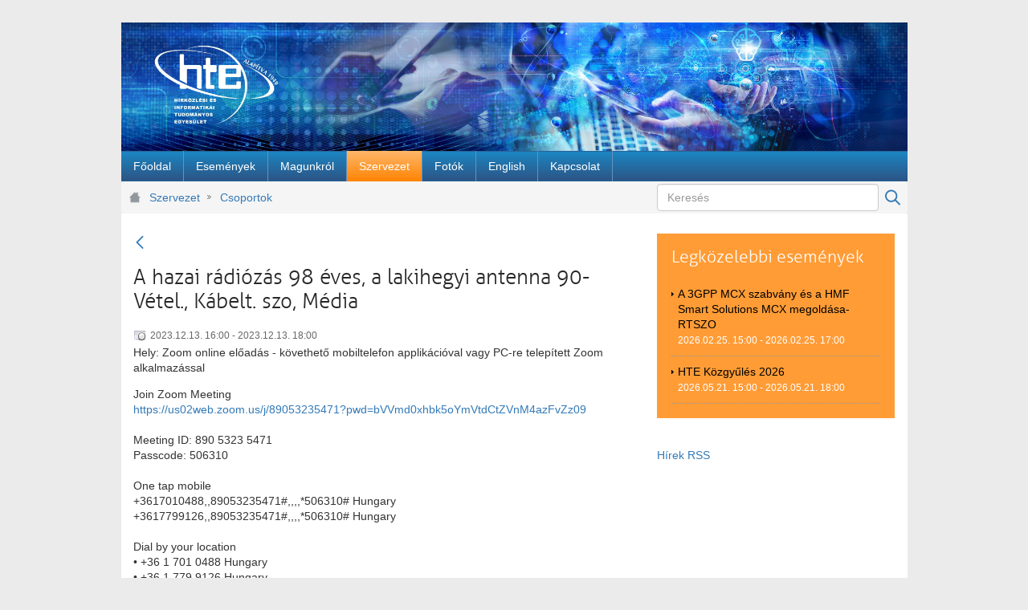

--- FILE ---
content_type: text/javascript
request_url: https://www.hte.hu/combo/?browserId=other&minifierType=&languageId=hu_HU&b=7002&t=1526654455177&/o/frontend-js-web/aui/aui-widget-position-align-suggestion/aui-widget-position-align-suggestion-min.js&/o/frontend-js-web/aui/aui-tooltip-base/aui-tooltip-base-min.js&/o/frontend-js-web/aui/aui-tooltip-delegate/aui-tooltip-delegate-min.js&/o/frontend-js-web/liferay/language.js&/o/frontend-js-web/aui/querystring-stringify/querystring-stringify-min.js&/o/frontend-js-web/aui/aui-io-request/aui-io-request-min.js&/o/frontend-js-web/aui/cookie/cookie-min.js&/o/frontend-js-web/aui/timers/timers-min.js&/o/frontend-js-web/aui/aui-alert/aui-alert-min.js&/o/frontend-js-web/liferay/node.js&/o/frontend-js-web/liferay/portlet_base.js&/o/frontend-js-web/liferay/alert.js&/o/frontend-js-web/liferay/notification.js&/o/frontend-js-web/liferay/session.js
body_size: 10098
content:
YUI.add("aui-widget-position-align-suggestion",function(e,t){function r(){}var n=e.getClassName;r.ATTRS={position:{getter:"_getPosition",validator:"_validatePosition",value:"top"}},e.mix(r.prototype,{POSITION_ALIGN_SUGGESTION:{bottom:[e.WidgetPositionAlign.TC,e.WidgetPositionAlign.BC],left:[e.WidgetPositionAlign.RC,e.WidgetPositionAlign.LC],right:[e.WidgetPositionAlign.LC,e.WidgetPositionAlign.RC],top:[e.WidgetPositionAlign.BC,e.WidgetPositionAlign.TC]},_hasAlignmentPoints:!1,_lastPosition:null,initializer:function(t){var n=this;t&&t.align&&t.align.points&&(n._hasAlignmentPoints=!0,n._setPositionAccordingPoints()),e.on(n._onUISetAlignPAS,n,"_uiSetAlign"),e.after(n._afterRenderUIPAS,n,"renderUI"),n.after("positionChange",n._afterPositionChangePAS)},suggestAlignment:function(e){var t=this,n;n=t.get("align")||{},e&&(n.node=e),t._hasAlignmentPoints||(n.points=t._getAlignPointsSuggestion(t.get("position"))),t.set("align",n)},_afterPositionChangePAS:function(e){var t=this;t._uiSetPosition(e.newVal,e.prevVal)},_afterRenderUIPAS:function(){var e=this;e._uiSetPosition(e.get("position"))},_canWidgetAlignToNode:function(e,t){var n=this,r,i=n._getAlignPointsSuggestion(t),s=n._getAlignedXY(e,i);return r=n.getConstrainedXY(s),r[0]===s[0]&&r[1]===s[1]},_findBestPosition:function(t){var n=this,r=n.get("position"),i=[r,"top","bottom","right","left"],s=e.one(t);return s&&!s.inViewportRegion()?n._findBestPositionOutsideViewport(s):(i=e.Array.dedupe(i),e.Array.some(i,function(e){if(n._canWidgetAlignToNode(s,e))return r=e,!0}),r)},_findBestPositionOutsideViewport:function(e){var t=this,n=t._getRegion(e),r=t._getRegion();if(n.top<r.top)return"bottom";if(n.bottom>r.bottom)return"top";if(n.right>r.right)return"left";if(n.left<r.left)return"right"},_getAlignPointsSuggestion:function(e){return this.POSITION_ALIGN_SUGGESTION[e]},_getPosition:function(t){return e.Lang.isFunction(t)&&(t=t.call(this)),t},_onUISetAlignPAS:function(t){var n=this,r;if(!n.get("constrain"))return;return r=n._findBestPosition(t),n._syncPositionUI(r,n._lastPosition||n.get("position")),n._lastPosition=r,new e.Do.AlterArgs(null,[t,n._getAlignPointsSuggestion(r)])},_setPositionAccordingPoints:function(){var t=this,n=t.get("align").points;e.Object.some(t.POSITION_ALIGN_SUGGESTION,function(e,r){if(n[0]===e[0]&&n[1]===e[1])return t.set("position",r),!0})},_syncPositionUI:function(e,t){var r=this,i=r.get("boundingBox");t&&i.removeClass(n(t)),i.addClass(n(e))},_uiSetPosition:function(e,t){var n=this;n._syncPositionUI(e,t),n.suggestAlignment()},_validatePosition:function(t){return e.Lang.isFunction(t)&&(t=t.call(this)),t==="bottom"||t==="top"||t==="left"||t==="right"}}),e.WidgetPositionAlignSuggestion=r},"3.0.3-deprecated.39",{requires:["widget-position-align","widget-stdmod"]});
YUI.add("aui-tooltip-base",function(e,t){var n=e.Lang,r=e.getClassName,i=r("tooltip-arrow"),s=r("tooltip-inner");e.Tooltip=e.Base.create("tooltip",e.Widget,[e.WidgetCssClass,e.WidgetPosition,e.WidgetStdMod,e.WidgetToggle,e.WidgetAutohide,e.WidgetPositionAlign,e.WidgetPositionAlignSuggestion,e.WidgetPositionConstrain,e.WidgetStack,e.WidgetTransition,e.WidgetTrigger],{initializer:function(){var t=this;t._eventHandles=[e.after(t._afterUiSetTrigger,t,"_uiSetTrigger"),e.on("scroll",e.debounce(t._onScroll,100,t)),e.on("windowresize",e.bind(t._onResize,t))]},destructor:function(){(new e.EventHandle(this._eventHandles)).detach()},renderUI:function(){var t=this,n=t.get("boundingBox"),r=t.get("contentBox");r.addClass(s),n.append(e.Tooltip.TEMPLATES.arrow)},bindUI:function(){var t=this,n=t.get("trigger");n&&n.on("hover",e.bind(t._onBoundingBoxMouseenter,t),e.bind(t._onBoundingBoxMouseleave,t)),t.get("boundingBox").on("hover",e.bind(t._onBoundingBoxMouseenter,t),e.bind(t._onBoundingBoxMouseleave,t))},_uiSetVisible:function(e){var t=this,n=t.get("boundingBox");t._widgetUiSetVisible(e),n.setStyle("opacity",e?t.get("opacity"):0),e&&t._loadTooltipContentFromTitle()},_afterUiSetTrigger:function(e){this._loadTooltipContentFromTitle(),this.suggestAlignment(e)},_borrowTitleAttribute:function(){var e=this.get("trigger"),t=e.getAttribute("title");t&&e.setAttribute("data-title",t).removeAttribute("title")},_setStdModSection:function(t){var r=this.get("formatter");return n.isString(t)&&(r&&(t=r.call(this,t)),this.get("html")||(t=e.Escape.html(t))),t},_loadTooltipContentFromTitle:function(){var t=this.get("trigger"),n;if(!t)return;this._borrowTitleAttribute(),n=t.getAttribute("data-title"),n&&this.setStdModContent(e.WidgetStdMod.BODY,n)},_onBoundingBoxMouseenter:function(){this.show()},_onBoundingBoxMouseleave:function(){this.hide()},_onResize:function(){this.suggestAlignment(this.get("trigger"))},_onScroll:function(){this.suggestAlignment(this.get("trigger"))},_widgetUiSetVisible:e.Widget.prototype._uiSetVisible},{CSS_PREFIX:r("tooltip"),ATTRS:{animated:{value:!0},bodyContent:{setter:"_setStdModSection"},constrain:{value:!0},footerContent:{setter:"_setStdModSection"},formatter:{validator:e.Lang.isFunction},headerContent:{setter:"_setStdModSection"},html:{value:!1,validator:n.isBoolean},opacity:{value:.8},triggerShowEvent:{validator:n.isString,value:"mouseenter"},zIndex:{value:1030}},TEMPLATES:{arrow:'<div class="'+i+'"></div>'}})},"3.0.3-deprecated.39",{requires:["escape","event-hover","widget","widget-autohide","widget-position","widget-position-align","widget-position-constrain","widget-stack","widget-stdmod","aui-classnamemanager","aui-component","aui-debounce","aui-widget-cssclass","aui-widget-toggle","aui-widget-transition","aui-widget-trigger","aui-widget-position-align-suggestion","aui-node-base","event-resize"],skinnable:!0});
YUI.add("aui-tooltip-delegate",function(e,t){var n=e.Lang,r=e.config.doc;e.TooltipDelegate=e.Base.create("tooltip-delegate",e.Base,[],{items:null,tooltip:null,initializer:function(){var e=this;e._eventHandles=[],e.bindUI()},destructor:function(){var t=this;(new e.EventHandle(t._eventHandles)).detach()},bindUI:function(){var t=this,n,r;n=t.get("container"),r=t.get("trigger"),t._eventHandles.push(n.delegate(t.get("triggerShowEvent"),e.bind(t._onUserShowInteraction,t),r),n.delegate(t.get("triggerHideEvent"),e.bind(t._onUserHideInteraction,t),r))},getTooltip:function(){var t=this,n=t.tooltip;return n||(n=t.tooltip=new e.Tooltip({align:t.get("align"),bindDOMEvents:!1,cssClass:t.get("cssClass"),duration:t.get("duration"),formatter:t.get("formatter"),opacity:t.get("opacity"),position:t.get("position"),html:t.get("html"),visible:!1,zIndex:t.get("zIndex")})),n},_onUserHideInteraction:function(){var e=this;e.getTooltip().hide()},_onUserShowInteraction:function(e){var t=this,n;n=e.currentTarget,t.getTooltip().show().set("trigger",n).render()},_validateTriggerEvent:function(t){return e.Lang.isString(t)?!0:e.Lang.isArray(t)?t.every(function(t){return e.Lang.isString(t)}):!1}},{ATTRS:{align:{value:null},container:{setter:e.one,value:r,writeOnce:!0},cssClass:{value:null},duration:{value:.15,writeOnce:!0},formatter:e.Tooltip.ATTRS.formatter,html:{value:!1,validator:n.isBoolean},opacity:{value:.8,writeOnce:!0},position:e.WidgetPositionAlignSuggestion.ATTRS.position,trigger:e.WidgetPositionAlignSuggestion.ATTRS.trigger,triggerHideEvent:{validator:"_validateTriggerEvent",value:"mouseleave",writeOnce:!0},triggerShowEvent:{validator:"_validateTriggerEvent",value:"mouseenter",writeOnce:!0},zIndex:{}}})},"3.0.3-deprecated.39",{requires:["node-event-delegate","aui-tooltip-base"]});
(function(g,d){var e={get:function(c){return c}};g.use("io-base",function(c){e.get=c.cached(function(h,a){var b=themeDisplay.getPathContext()+"/language/"+themeDisplay.getLanguageId()+"/"+h+"/";a&&("string"==typeof a?b+=a:Array.isArray(a)&&(b+=a.join("/")));var f="";c.io(b,{headers:{"X-CSRF-Token":d.authToken},method:"GET",on:{complete:function(l,k){f=k.responseText}},sync:!0});return f})});d.Language=e})(AUI(),Liferay);
YUI.add("querystring-stringify",function(e,t){var n=e.namespace("QueryString"),r=[],i=e.Lang;n.escape=encodeURIComponent,n.stringify=function(e,t,s){var o,u,a,f,l,c,h=t&&t.sep?t.sep:"&",p=t&&t.eq?t.eq:"=",d=t&&t.arrayKey?t.arrayKey:!1;if(i.isNull(e)||i.isUndefined(e)||i.isFunction(e))return s?n.escape(s)+p:"";if(i.isBoolean(e)||Object.prototype.toString.call(e)==="[object Boolean]")e=+e;if(i.isNumber(e)||i.isString(e))return n.escape(s)+p+n.escape(e);if(i.isArray(e)){c=[],s=d?s+"[]":s,f=e.length;for(a=0;a<f;a++)c.push(n.stringify(e[a],t,s));return c.join(h)}for(a=r.length-1;a>=0;--a)if(r[a]===e)throw new Error("QueryString.stringify. Cyclical reference");r.push(e),c=[],o=s?s+"[":"",u=s?"]":"";for(a in e)e.hasOwnProperty(a)&&(l=o+a+u,c.push(n.stringify(e[a],t,l)));return r.pop(),c=c.join(h),!c&&s?s+"=":c}},"patched-v3.18.1",{requires:["yui-base"]});
YUI.add("aui-io-request",function(e,t){var n=e.Lang,r=n.isBoolean,i=n.isFunction,s=n.isString,o=e.namespace("config.io"),u=function(e){return function(){return o[e]}},a={all:"*/*",html:"text/html",json:"application/json, text/javascript",text:"text/plain",xml:"application/xml, text/xml"},f=e.Component.create({NAME:"IORequest",ATTRS:{autoLoad:{value:!0,validator:r},cache:{value:!0,validator:r},dataType:{setter:function(e){return(e||"").toLowerCase()},value:null,validator:s},responseData:{setter:function(e){return this._setResponseData(e)},value:null},uri:{setter:function(e){return this._parseURL(e)},value:null,validator:s},active:{value:!1,validator:r},cfg:{getter:function(){var t=this;return{arguments:t.get("arguments"),context:t.get("context"),data:t.getFormattedData(),form:t.get("form"),headers:t.get("headers"),method:t.get("method"),on:{complete:e.bind(t.fire,t,"complete"),end:e.bind(t._end,t),failure:e.bind(t.fire,t,"failure"),start:e.bind(t.fire,t,"start"),success:e.bind(t._success,t)},sync:t.get("sync"),timeout:t.get("timeout"),xdr:t.get("xdr")}},readOnly:!0},transaction:{value:null},arguments:{valueFn:u("arguments")},context:{valueFn:u("context")},data:{valueFn:u("data")},form:{valueFn:u("form")},headers:{getter:function(t){var n=[],r=this,i=r.get("dataType");return i&&n.push(a[i]),n.push(a.all),e.merge(t,{Accept:n.join(", ")})},valueFn:u("headers")},method:{setter:function(e){return e.toLowerCase()},valueFn:u("method")},selector:{value:null},sync:{valueFn:u("sync")},timeout:{valueFn:u("timeout")},xdr:{valueFn:u("xdr")}},EXTENDS:e.Plugin.Base,prototype:{init:function(){var e=this;f.superclass.init.apply(this,arguments),e._autoStart()},destructor:function(){var e=this;e.stop(),e.set("transaction",null)},getFormattedData:function(){var e=this,t=e.get("data"),n=o.dataFormatter;return i(n)&&(t=n.call(e,t)),t},start:function(){var t=this;t.destructor(),t.set("active",!0);var n=t._yuiIOObj;n||(n=new e.IO,t._yuiIOObj=n);var r=n.send(t.get("uri"),t.get("cfg"));t.set("transaction",r)},stop:function(){var e=this,t=e.get("transaction");t&&t.abort()},_autoStart:function(){var e=this;e.get("autoLoad")&&e.start()},_parseURL:function(e){var t=this,n=t.get("cache"),r=t.get("method");if(n===!1&&r==="get"){var s=+(new Date),u=e.replace(/(\?|&)_=.*?(&|$)/,"$1_="+s+"$2");e=u+(u===e?(e.match(/\?/)?"&":"?")+"_="+s:"")}var a=o.uriFormatter;return i(a)&&(e=a.apply(t,[e])),e},_end:function(e,t){var n=this;n.set("active",!1),n.set("transaction",null),n.fire("end",e,t)},_success:function(e,t,n){var r=this;r.set("responseData",t),r.fire("success",e,t,n)},_setResponseData:function(t){var n=null,r=this;if(t){var i=r.get("dataType"),s=t.getResponseHeader("content-type")||"";if(i==="xml"||!i&&s.indexOf("xml")>=0){n=t.responseXML;if(n.documentElement.tagName==="parsererror")throw"Parser error: IO dataType is not correctly parsing"}else n=t.responseText;n===""&&(n=null);if(i==="json")try{n=e.JSON.parse(n)}catch(o){}else{var u=r.get("selector");if(n&&u){var a;n.documentElement?a=e.one(n):a=e.Node.create(n),n=a.all(u)}}}return n}}});e.IORequest=f,e.io.request=function(t,n){return new e.IORequest(e.merge(n,{uri:t}))}},"3.0.3-deprecated.39",{requires:["io-base","json","plugin","querystring-stringify","aui-component"]});
YUI.add("cookie",function(e,t){function h(e){throw new TypeError(e)}function p(e){(!s(e)||e==="")&&h("Cookie name must be a non-empty string.")}function d(e){(!s(e)||e==="")&&h("Subcookie name must be a non-empty string.")}var n=e.Lang,r=e.Object,i=null,s=n.isString,o=n.isObject,u=n.isUndefined,a=n.isFunction,f=encodeURIComponent,l=decodeURIComponent,c=e.config.doc;e.Cookie={_createCookieString:function(e,t,n,r){r=r||{};var i=f(e)+"="+(n?f(t):t),u=r.expires,a=r.path,l=r.domain;return o(r)&&(u instanceof Date&&(i+="; expires="+u.toUTCString()),s(a)&&a!==""&&(i+="; path="+a),s(l)&&l!==""&&(i+="; domain="+l),r.secure===!0&&(i+="; secure")),i},_createCookieHashString:function(e){o(e)||h("Cookie._createCookieHashString(): Argument must be an object.");var t=[];return r.each(e,function(e,n){!a(e)&&!u(e)&&t.push(f(n)+"="+f(String(e)))}),t.join("&")},_parseCookieHash:function(e){var t=e.split("&"),n=i,r={};if(e.length)for(var s=0,o=t.length;s<o;s++)n=t[s].split("="),r[l(n[0])]=l(n[1]);return r},_parseCookieString:function(e,t,n){var r={};if(s(e)&&e.length>0){var o=t===!1?function(e){return e}:l,a=e.split(/;\s/g),f=i,c=i,h=i;for(var p=0,d=a.length;p<d;p++){h=a[p].match(/([^=]+)=/i);if(h instanceof Array)try{f=l(h[1]),c=o(a[p].substring(h[1].length+1))}catch(v){}else f=l(a[p]),c="";!u(n)&&n.reverseCookieLoading?u(r[f])&&(r[f]=c):r[f]=c}}return r},_setDoc:function(e){c=e},exists:function(e){p(e);var t=this._parseCookieString(c.cookie,!0);return t.hasOwnProperty(e)},get:function(e,t){p(e);var n,r,s;return a(t)?(s=t,t={}):o(t)?s=t.converter:t={},n=this._parseCookieString(c.cookie,!t.raw,t),r=n[e],u(r)?i:a(s)?s(r):r},getSub:function(e,t,n,r){var s=this.getSubs(e,r);return s!==i?(d(t),u(s[t])?i:a(n)?n(s[t]):s[t]):i},getSubs:function(e,t){p(e);var n=this._parseCookieString(c.cookie,!1,t);return s(n[e])?this._parseCookieHash(n[e]):i},remove:function(t,n){return p(t),n=e.merge(n||{},{expires:new Date(0)}),this.set(t,"",n)},removeSub:function(e,t,n){p(e),d(t),n=n||{};var r=this.getSubs(e);if(o(r)&&r.hasOwnProperty(t)){delete r[t];if(!n.removeIfEmpty)return this.setSubs(e,r,n);for(var i in r)if(r.hasOwnProperty(i)&&!a(r[i])&&!u(r[i]))return this.setSubs(e,r,n);return this.remove(e,n)}return""},set:function(e,t,n){p(e),u(t)&&h("Cookie.set(): Value cannot be undefined."),n=n||{};var r=this._createCookieString(e,t,!n.raw,n);return c.cookie=r,r},setSub:function(e,t,n,r){p(e),d(t),u(n)&&h("Cookie.setSub(): Subcookie value cannot be undefined.");var i=this.getSubs(e);return o(i)||(i={}),i[t]=n,this.setSubs(e,i,r)},setSubs:function(e,t,n){p(e),o(t)||h("Cookie.setSubs(): Cookie value must be an object.");var r=this._createCookieString(e,this._createCookieHashString(t),!1,n);return c.cookie=r,r}}},"patched-v3.18.1",{requires:["yui-base"]});
YUI.add("timers",function(e,t){function i(e){return s}function s(e){this.capacity=this.snap(e),this.length=0,this.front=0,this.initialize()}function o(e,t,n,r,i){for(var s=0;s<i;++s)n[s+r]=e[s+t]}function u(e){return e>>>=0,e-=1,e|=e>>1,e|=e>>2,e|=e>>4,e|=e>>8,e|=e>>16,e+1}function v(){while(a.length>0){var e=a.shift();try{e.call()}catch(t){if(d)throw l(),t;setTimeout(function(){throw t},0)}}f=!1}function y(e){d&&p.domain&&(e=p.domain.bind(e)),a.push(e),f||(l(),f=!0)}function b(e){var t;return b._asynchronizer(function(){t||e()}),{cancel:function(){t=1}}}var n={},r=e.config.global;"use strict",n.exports=s,s.prototype.push=function(e){var t=this.length;this.capacity<=t&&this.grow(this.snap(this.capacity*this.growFactor));var n=this.front+t&this.capacity-1;this[n]=e,this.length=t+1},s.prototype.shift=function(){var e=this.front,t=this[e];return this[e]=void 0,this.front=e+1&this.capacity-1,this.length--,t},s.prototype.grow=function(e){var t=this.front,n=this.capacity,r=new Array(n),i=this.length;o(this,0,r,0,n),this.capacity=e,this.initialize(),this.front=0;if(t+i<=n)o(r,t,this,0,i);else{var s=i-(t+i&n-1);o(r,t,this,0,s),o(r,0,this,s,i-s)}},s.prototype.initialize=function(){var e=this.capacity;for(var t=0;t<e;++t)this[t]=void 0},s.prototype.snap=function(e){return typeof e!="number"?this.minCapacity:u(Math.min(this.maxCapacity,Math.max(this.minCapacity,e)))},s.prototype.maxCapacity=1<<30|0,s.prototype.minCapacity=16,s.prototype.growFactor=8,"use strict";var s=i("./queue"),a=new s(1024),f=!1,l=void 0,c=typeof setImmediate=="function",h,p=r.process,d=!!p&&{}.toString.call(p)==="[object process]";if(d)l=function(){var e=p.domain;e&&(h=h||(1,i)("domain"),h.active=p.domain=null),f&&c?setImmediate(v):p.nextTick(v),e&&(h.active=p.domain=e)};else if(c)l=function(){setImmediate(v)};else if(typeof MessageChannel!="undefined"){var m=new MessageChannel;m.port1.onmessage=function(){l=g,m.port1.onmessage=v,v()};var g=function(){m.port2.postMessage(0)};l=function(){setTimeout(v,0),g()}}else l=function(){setTimeout(v,0)};n.exports=y,b._asynchronizer=y,b._impl="asap",e.soon=b},"patched-v3.18.1",{requires:["yui-base"]});
YUI.add("aui-alert",function(e,t){var n=e.getClassName,r=n("close"),i=n("alert","info"),s=n("alert","dismissable");e.Alert=e.Base.create("alert",e.Widget,[e.WidgetCssClass,e.WidgetStdMod,e.WidgetTransition],{CONTENT_TEMPLATE:null,_eventHandle:null,renderUI:function(){this._uiSetCloseable(this.get("closeable"))},bindUI:function(){this.on("closeableChange",this._onCloseableChange),this.after("visibleChange",this._afterVisibleChange)},_afterVisibleChange:function(t){!t.newVal&&this.get("destroyOnHide")&&e.soon(e.bind("destroy",this))},_onClickBoundingBox:function(e){e.target.test("."+r)&&this.hide()},_onCloseableChange:function(e){this._uiSetCloseable(e.newVal)},_uiSetCloseable:function(e){var t=this.get("boundingBox"),n=this.get("closeableNode");t.toggleClass(s,e),n.remove(),this._eventHandle&&this._eventHandle.detach(),e&&(t.insert(n,0),this._eventHandle=t.on("click",this._onClickBoundingBox,this))}},{ATTRS:{closeable:{validator:e.Lang.isBoolean,value:!0},closeableNode:{valueFn:function(){return e.Node.create('<button type="button" class="close">\u00d7</button>')}},cssClass:{value:i},destroyOnHide:{validator:e.Lang.isBoolean,value:!1}},CSS_PREFIX:"alert",HTML_PARSER:{closeableNode:"."+r}})},"3.0.3-deprecated.39",{requires:["timers","widget","widget-stdmod","aui-classnamemanager","aui-widget-cssclass","aui-widget-transition"],skinnable:!0});
AUI.add("liferay-node",function(a){var e=a.DOM._getRegExp,f=a.Lang.String.prefix,d=function(b,c){return c.replace(e("(#|\\[id\x3d(\\\"|\\'))(?!"+b+")","g"),"$1"+b)};a.mix(a.Node.prototype,{allNS:function(b,c){return this.all(d(b,c))},oneNS:function(b,c){return this.one(d(b,c))}});a.Node.formatSelectorNS=d;a.queryNS=function(b,c,g){return a[g||"one"](d(b,c))};a.oneNS=a.queryNS;a.allNS=function(b,c){return a.queryNS(b,c,"all")};a.byIdNS=function(b,c){return a.one("#"+f(b,c))}},"",{requires:["aui-node-base"]});
AUI.add("liferay-portlet-base",function(c){var d=function(a){var b;this.NS=b="namespace"in a?a.namespace:c.guid();this.ID=b.replace(/^_(.*)_$/,"$1");a.rootNode&&this._setRootNode(a.rootNode)};d.ATTRS={namespace:{getter:"_getNS",writeOnce:!0},rootNode:{getter:"_getRootNode",setter:"_setRootNode",valueFn:function(){return c.one("#p_p_id"+this.NS)}}};d.prototype={all:function(a,b){b=c.one(b)||this.rootNode||c;return b.allNS(this.NS,a)},byId:function(a){return c.byIdNS(this.NS,a)},ns:function(a){return Liferay.Util.ns(this.NS,
a)},one:function(a,b){b=c.one(b)||this.rootNode||c;return b.oneNS(this.NS,a)},_getNS:function(a){return this.NS},_getRootNode:function(a){return this.rootNode},_setRootNode:function(a){return this.rootNode=a=c.one(a)}};Liferay.PortletBase=d},"",{requires:["aui-base","liferay-node"]});
AUI.add("liferay-alert",function(c){var e=c.Lang,f=c.Component.create({ATTRS:{animated:{validator:e.isBoolean,value:!0},closeableNode:{valueFn:function(){return c.Node.create('\x3cbutton class\x3d"close" type\x3d"button"\x3e'+Liferay.Util.getLexiconIconTpl("times","icon-monospaced")+"\x3c/button\x3e")}},icon:{validator:e.isString,value:"info-circle"},message:{validator:e.isString,value:""},title:{validator:e.isString},type:{validator:e.isString,value:"info"}},AUGMENTS:[Liferay.PortletBase],EXTENDS:c.Alert,
NAME:"liferayalert",prototype:{TPL_ALERT_NODE:'\x3cdiv class\x3d"container-fluid-1280 lfr-alert-wrapper"\x3e\x3c/div\x3e',TPL_ALERTS_CONTAINER:'\x3cdiv class\x3d"lfr-alert-container"\x3e\x3c/div\x3e',TPL_CONTENT:'\x3cstrong class\x3d"lead"\x3e\x3csvg class\x3d"lexicon-icon"\x3e\x3cuse xlink:href\x3d"{pathThemeImages}/lexicon/icons.svg#{icon}" /\x3e\x3c/svg\x3e {title}\x3c/strong\x3e{message}',bindUI:function(){var a=this.get("boundingBox");this._eventHandles=[this.after(["iconChange","messageChange",
"titleChange"],this._updateBodyContent,this),this.after("typeChange",this._afterTypeChange,this),a.on("mouseenter",this._cancelHide,this),a.on("mouseleave",this._onMouseLeave,this)];f.superclass.bindUI.call(this)},render:function(a){this._updateBodyContent();this._updateCssClass();a=c.one(a);return f.superclass.render.call(this,this._getParentNode(a))},_afterTypeChange:function(a){this._updateCssClass()},_cancelHide:function(){this._clearHideTimer();this._set("visible",!0)},_getAlertsContainer:function(a){var b=
this._alertsContainer;if(!b){var d=a||this.get("rootNode")||c,b=a&&a.one(".lfr-alert-container")||d.one(".lfr-alert-container");b||(b=c.Node.create(this.TPL_ALERTS_CONTAINER),a?a.prepend(b):(a=d.one(".portlet-body \x3e .navbar"))?a.placeAfter(b):(d.one(".portlet-body")||d).prepend(b));this._alertsContainer=b}return b},_getParentNode:function(a){var b=this._parentNode;b||(b=c.Node.create(this.TPL_ALERT_NODE),this._getAlertsContainer(a).prepend(b),this._parentNode=b);return b},_maybeHide:function(){this._ignoreHideDelay?
(this._prepareTransition(!1),this._transition(!1)):f.superclass._maybeHide.call(this)},_onClickBoundingBox:function(a){a.target.ancestor(".close",!0,".liferayalert")&&(this._ignoreHideDelay=!0,this.hide())},_onMouseLeave:function(a){0<this.get("delay").hide&&this.hide()},_prepareTransition:function(a){var b=this._getParentNode();this._clearHideTimer();a&&!b.test(".in")&&(this._uiSetVisibleHost(!0),b.setStyle("height",0))},_transition:function(a){var b=this,d=b._getParentNode();a&&d.test(".in")||d.transition({duration:b.get("duration")/
1E3,easing:"ease-out",height:a?b.get("boundingBox").outerHeight()+"px":0},function(){d.toggleClass("in",a);b._uiSetVisibleHost(a);var g=b.get("delay");a&&g.hide?b.hide():b.get("destroyOnHide")&&c.soon(c.bind("destroy",b))})},_updateBodyContent:function(){var a=e.sub(this.TPL_CONTENT,{icon:this.get("icon"),message:this.get("message"),pathThemeImages:themeDisplay.getPathThemeImages(),title:this.get("title")||""});this.set("bodyContent",a)},_updateCssClass:function(){this.set("cssClass","alert-"+this.get("type"))}}});
Liferay.Alert=f},"",{requires:["aui-alert","aui-component","event-mouseenter","liferay-portlet-base","timers"]});
AUI.add("liferay-notification",function(c){var d=c.Component.create({EXTENDS:Liferay.Alert,NAME:"liferaynotification",prototype:{TPL_ALERT_NODE:'\x3cdiv class\x3d"lfr-notification-wrapper"\x3e\x3c/div\x3e',TPL_ALERTS_CONTAINER:'\x3cdiv class\x3d"lfr-notification-container"\x3e\x3c/div\x3e',_getAlertsContainer:function(b){b=b||c.one("body");var a=this._alertsContainer;a||(a=b||this.get("rootNode")||c,a=b&&b.one(".lfr-notification-container")||a.one(".lfr-notification-container"),a||(a=c.Node.create(this.TPL_ALERTS_CONTAINER),
b.prepend(a)),this._alertsContainer=a);return a}}});Liferay.Notification=d},"",{requires:["liferay-alert"]});
AUI.add("liferay-session",function(d){var h=d.Lang,r=[],x=d.config,s=x.doc,A={active:"activated"},t={},v={src:t},y=themeDisplay.getPathMain()+"/portal/",z=d.Component.create({ATTRS:{autoExtend:{value:!1},redirectOnExpire:{value:!0},redirectUrl:{value:""},sessionLength:{getter:"_getLengthInMillis",value:0},sessionState:{value:"active"},timestamp:{getter:"_getTimestamp",setter:"_setTimestamp",value:0},warningLength:{getter:"_getLengthInMillis",setter:"_setWarningLength",value:0},warningTime:{getter:"_getWarningTime",
value:0}},EXTENDS:d.Base,NAME:"liferaysession",prototype:{initializer:function(a){this._cookieOptions={path:"/",secure:d.UA.secure};this._registered={};this.set("timestamp");this._initEvents();this._startTimer()},destructor:function(){(new d.EventHandle(this._eventHandlers)).detach();this._stopTimer()},expire:function(){this.set("sessionState","expired",v)},extend:function(){this.set("sessionState","active",v)},registerInterval:function(a){var b,c=this._registered;h.isFunction(a)&&(b=d.stamp(a),c[b]=
a);return b},resetInterval:function(){this._stopTimer();this._startTimer()},unregisterInterval:function(a){var b=this._registered;b.hasOwnProperty(a)&&delete b[a];return a},warn:function(){this.set("sessionState","warned",v)},_afterSessionStateChange:function(a){var b=a.details,c=a.newVal,f=null;"src"in a&&b.length&&(f=b[0]);this.fire(A[c]||c,f)},_defActivatedFn:function(a){this.set("timestamp");a.src==t&&this._getExtendIO().start()},_defExpiredFn:function(a){d.clearInterval(this._intervalId);this.set("timestamp",
"expired");a.src===t&&this._getExpireIO().start()},_getExpireIO:function(){var a=this,b=a._expireIO;b||(b=d.io.request(y+"expire_session",{autoLoad:!1,on:{success:function(c,f,g){Liferay.fire("sessionExpired");a.get("redirectOnExpire")&&(location.href=a.get("redirectUrl"))}}}),a._expireIO=b);return b},_getExtendIO:function(){var a=this._extendIO;a||(this._extendIO=a=d.io.request(y+"extend_session",{autoLoad:!1}));return a},_getLengthInMillis:function(a){return 6E4*a},_getTimestamp:function(a){return d.Cookie.get(this._cookieKey,
this._cookieOptions)||0},_getWarningTime:function(){return this.get("sessionLength")-this.get("warningLength")},_initEvents:function(){var a=this;a.publish("activated",{defaultFn:d.bind("_defActivatedFn",a)});a.publish("expired",{defaultFn:d.bind("_defExpiredFn",a)});a.publish("warned");a._eventHandlers=[a.on("sessionStateChange",a._onSessionStateChange),a.after("sessionStateChange",a._afterSessionStateChange),d.on("io:complete",function(b,c,f){(!f||f&&f.sessionExtend||!h.isBoolean(f.sessionExtend))&&
a.resetInterval()}),Liferay.once("screenLoad",function(){a.destroy()})]},_onSessionStateChange:function(a){var b=a.newVal,c=a.prevVal;"expired"==c&&c!=b?a.preventDefault():"active"==c&&c==b&&this._afterSessionStateChange(a)},_setTimestamp:function(a){a=String(a||Date.now());return d.Cookie.set(this._cookieKey,a,this._cookieOptions)},_setWarningLength:function(a){return Math.min(this.get("sessionLength"),a)},_startTimer:function(){var a=this,b=a.get("sessionLength"),c=a.get("warningTime"),f=a._registered;
a._intervalId=d.setInterval(function(){var g,n=a.get("timestamp"),e=b;h.toInt(n)&&(e=g=1E3*Math.floor((Date.now()-n)/1E3));var p=!1,k=e==b,q=e==c,l=e>=b,m=e>=c,u=!0;if(m){if(q||k)"expired"==n?l=k=!0:a.get("autoExtend")?(k=!1,p=!0,q=m=l=!1):g<c&&(u=m=!1);u&&(g=a.get("sessionState"),l&&"expired"!=g?a.expire():m&&!l&&"warned"!=g?a.warn():p&&a.extend())}for(var w in f)f[w](e,1E3,m,l,q,k)},1E3)},_stopTimer:function(){d.clearInterval(this._intervalId)},_cookieKey:"LFR_SESSION_STATE_"+themeDisplay.getUserId()}});
z.SRC=t;var B=d.Component.create({ATTRS:{pageTitle:{value:s.title}},EXTENDS:d.Plugin.Base,NAME:"liferaysessiondisplay",NS:"display",prototype:{initializer:function(a){a=this.get("host");Liferay.Util.getTop()==x.win?(this._host=a,this._toggleText={hide:'Elrejtés',show:'Megjelenítés'},this._expiredText='Figyelem\x21\x20Inaktivitás\x20miatt\x20a\x20bejelentkezés\x20lejárt\x2e\x20Ments\x20ki\x20minden\x20bevitt\x20adatot\x2c\x20mielőtt\x20frissíted\x20az\x20oldalt\x2e',this._warningText='Warning\x21\x20Due\x20to\x20inactivity\x2c\x20your\x20session\x20will\x20expire\x20in\x20\x7b0\x7d\x2e\x20To\x20extend\x20your\x20session\x20another\x20\x7b1\x7d\x20minute\x28s\x29\x2c\x20please\x20press\x20the\x20\x3cem\x3eExtend\x3c\x2fem\x3e\x20button\x2e\x20\x7b2\x7d',this._warningText=h.sub(this._warningText,
['\x3cspan class\x3d"countdown-timer"\x3e{0}\x3c/span\x3e',a.get("sessionLength")/6E4,'\x3ca class\x3d"alert-link" href\x3d"#"\x3e'+'Meghosszabbít'+"\x3c/a\x3e"]),a.on("sessionStateChange",this._onHostSessionStateChange,this),this.afterHostMethod("_defActivatedFn",this._afterDefActivatedFn),this.afterHostMethod("_defExpiredFn",this._afterDefExpiredFn)):a.unplug(this)},destructor:function(){this._banner&&this._banner.destroy()},_afterDefActivatedFn:function(a){this._uiSetActivated()},
_afterDefExpiredFn:function(a){this._host.unregisterInterval(this._intervalId);this._uiSetExpired()},_beforeHostWarned:function(a){var b=this;a=b._host;var c=a.get("sessionLength"),f=a.get("timestamp"),g=a.get("warningLength"),n=c;h.toInt(f)&&(n=1E3*Math.floor((Date.now()-f)/1E3));var e=c-n;e>g&&(e=g);var p=b._getBanner(),k=p.one(".countdown-timer");b._uiSetRemainingTime(e,k);p.show();b._intervalId=a.registerInterval(function(q,l,m,u,w,C){m?u||(w&&(0>=e&&(e=g),p.show()),q=1E3*Math.floor((Date.now()-
f)/1E3),e=c-q,b._uiSetRemainingTime(e,k)):b._uiSetActivated();e-=l})},_formatNumber:function(a){return h.String.padNumber(Math.floor(a),2)},_formatTime:function(a){a=Number(a);h.isNumber(a)&&0<a?(a/=1E3,r[0]=this._formatNumber(a/3600),a%=3600,r[1]=this._formatNumber(a/60),r[2]=this._formatNumber(a%60),a=r.join(":")):a=0;return a},_getBanner:function(){var a=this,b=a._banner;b||(b=(new Liferay.Notification({closeable:!0,delay:{hide:0,show:0},duration:500,message:a._warningText,on:{click:function(c){c.domEvent.target.test(".alert-link")&&
(c.domEvent.preventDefault(),a._host.extend())}},title:'Figyelmeztetés',type:"warning"})).render("body"),a._banner=b);return b},_onHostSessionStateChange:function(a){"warned"==a.newVal&&this._beforeHostWarned(a)},_uiSetActivated:function(){s.title=this.reset("pageTitle").get("pageTitle");this._host.unregisterInterval(this._intervalId);var a=this._getBanner();a&&a.hide()},_uiSetExpired:function(){this._getBanner().setAttrs({message:this._expiredText,title:'Veszély',
type:"danger"});s.title=this.get("pageTitle")},_uiSetRemainingTime:function(a,b){var c=this._getBanner();c.set("message",h.sub(this._warningText,[this._formatTime(a)]));s.title=c.get("contentBox").text()}}});Liferay.SessionBase=z;Liferay.SessionDisplay=B},"",{requires:["aui-io-request","aui-timer","cookie","liferay-notification"]});
